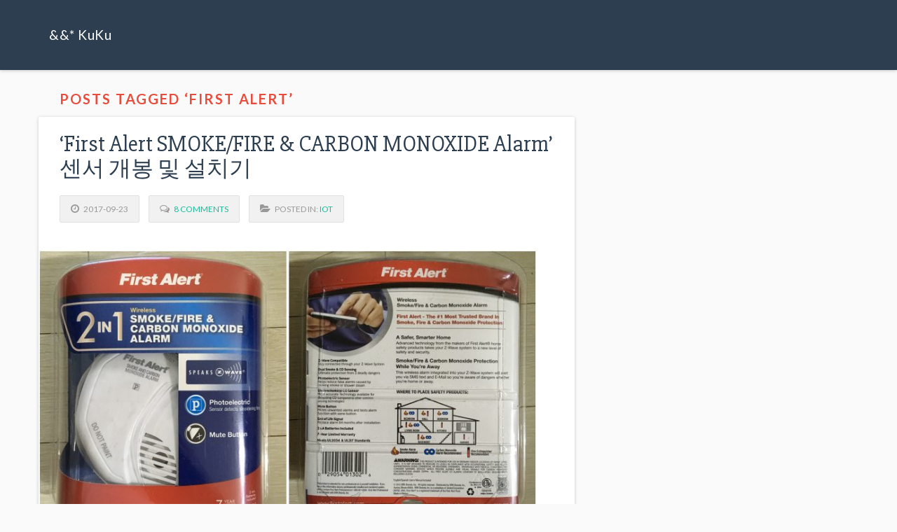

--- FILE ---
content_type: text/html; charset=UTF-8
request_url: https://kuku.pe.kr/?tag=first-alert-ko
body_size: 14107
content:
<!DOCTYPE html>
<html lang="ko-KR">

<head>
	<meta charset="UTF-8" />
    <meta name="viewport" content="width=device-width, initial-scale=1">
	<link rel="pingback" href="https://kuku.pe.kr/wordpress/xmlrpc.php">

	
	<title>First Alert | &amp;&amp;* KuKu</title>

<!-- All in One SEO Pack Pro 2.5.4.1 by Michael Torbert of Semper Fi Web Design[226,269] -->
<!-- 디버그 스트링: 2JMJ7L5RSW0YVB/VLWAYKK/YBWK -->
<link rel="canonical" href="https://kuku.pe.kr/?tag=first-alert-ko" />
		<script type="text/javascript">
		  var _gaq = _gaq || [];
		  _gaq.push(['_setAccount', 'UA-113000973-1']);
		  _gaq.push(['_trackPageview']);
		  (function() {
		    var ga = document.createElement('script'); ga.type = 'text/javascript'; ga.async = true;
			ga.src = ('https:' == document.location.protocol ? 'https://ssl' : 'http://www') + '.google-analytics.com/ga.js';
		    var s = document.getElementsByTagName('script')[0]; s.parentNode.insertBefore(ga, s);
		  })();
		</script>
<!-- /all in one seo pack pro -->
<link rel='dns-prefetch' href='//s0.wp.com' />
<link rel='dns-prefetch' href='//fonts.googleapis.com' />
<link rel='dns-prefetch' href='//s.w.org' />
<link rel="alternate" type="application/rss+xml" title="&amp;&amp;* KuKu &raquo; 피드" href="https://kuku.pe.kr/?feed=rss2" />
<link rel="alternate" type="application/rss+xml" title="&amp;&amp;* KuKu &raquo; 댓글 피드" href="https://kuku.pe.kr/?feed=comments-rss2" />
<link rel="alternate" type="application/rss+xml" title="&amp;&amp;* KuKu &raquo; First Alert 태그 피드" href="https://kuku.pe.kr/?feed=rss2&#038;tag=first-alert-ko" />
		<script type="text/javascript">
			window._wpemojiSettings = {"baseUrl":"https:\/\/s.w.org\/images\/core\/emoji\/12.0.0-1\/72x72\/","ext":".png","svgUrl":"https:\/\/s.w.org\/images\/core\/emoji\/12.0.0-1\/svg\/","svgExt":".svg","source":{"concatemoji":"https:\/\/kuku.pe.kr\/wordpress\/wp-includes\/js\/wp-emoji-release.min.js?ver=5.2"}};
			!function(a,b,c){function d(a,b){var c=String.fromCharCode;l.clearRect(0,0,k.width,k.height),l.fillText(c.apply(this,a),0,0);var d=k.toDataURL();l.clearRect(0,0,k.width,k.height),l.fillText(c.apply(this,b),0,0);var e=k.toDataURL();return d===e}function e(a){var b;if(!l||!l.fillText)return!1;switch(l.textBaseline="top",l.font="600 32px Arial",a){case"flag":return!(b=d([55356,56826,55356,56819],[55356,56826,8203,55356,56819]))&&(b=d([55356,57332,56128,56423,56128,56418,56128,56421,56128,56430,56128,56423,56128,56447],[55356,57332,8203,56128,56423,8203,56128,56418,8203,56128,56421,8203,56128,56430,8203,56128,56423,8203,56128,56447]),!b);case"emoji":return b=d([55357,56424,55356,57342,8205,55358,56605,8205,55357,56424,55356,57340],[55357,56424,55356,57342,8203,55358,56605,8203,55357,56424,55356,57340]),!b}return!1}function f(a){var c=b.createElement("script");c.src=a,c.defer=c.type="text/javascript",b.getElementsByTagName("head")[0].appendChild(c)}var g,h,i,j,k=b.createElement("canvas"),l=k.getContext&&k.getContext("2d");for(j=Array("flag","emoji"),c.supports={everything:!0,everythingExceptFlag:!0},i=0;i<j.length;i++)c.supports[j[i]]=e(j[i]),c.supports.everything=c.supports.everything&&c.supports[j[i]],"flag"!==j[i]&&(c.supports.everythingExceptFlag=c.supports.everythingExceptFlag&&c.supports[j[i]]);c.supports.everythingExceptFlag=c.supports.everythingExceptFlag&&!c.supports.flag,c.DOMReady=!1,c.readyCallback=function(){c.DOMReady=!0},c.supports.everything||(h=function(){c.readyCallback()},b.addEventListener?(b.addEventListener("DOMContentLoaded",h,!1),a.addEventListener("load",h,!1)):(a.attachEvent("onload",h),b.attachEvent("onreadystatechange",function(){"complete"===b.readyState&&c.readyCallback()})),g=c.source||{},g.concatemoji?f(g.concatemoji):g.wpemoji&&g.twemoji&&(f(g.twemoji),f(g.wpemoji)))}(window,document,window._wpemojiSettings);
		</script>
		<style type="text/css">
img.wp-smiley,
img.emoji {
	display: inline !important;
	border: none !important;
	box-shadow: none !important;
	height: 1em !important;
	width: 1em !important;
	margin: 0 .07em !important;
	vertical-align: -0.1em !important;
	background: none !important;
	padding: 0 !important;
}
</style>
	<link rel='stylesheet' id='wp-block-library-css'  href='https://kuku.pe.kr/wordpress/wp-includes/css/dist/block-library/style.min.css?ver=5.2' type='text/css' media='all' />
<link rel='stylesheet' id='quads-style-css-css'  href='https://kuku.pe.kr/wordpress/wp-content/plugins/quick-adsense-reloaded/includes/gutenberg/dist/blocks.style.build.css?ver=1.8.18' type='text/css' media='all' />
<link rel='stylesheet' id='style_login_widget-css'  href='https://kuku.pe.kr/wordpress/wp-content/plugins/login-sidebar-widget/css/style_login_widget.css?ver=5.2' type='text/css' media='all' />
<link rel='stylesheet' id='lato-css'  href='https://fonts.googleapis.com/css?family=Lato%3A400%2C700%2C400italic&#038;ver=5.2' type='text/css' media='all' />
<link rel='stylesheet' id='slabo-css'  href='https://fonts.googleapis.com/css?family=Slabo+27px&#038;ver=5.2' type='text/css' media='all' />
<link rel='stylesheet' id='fa-css'  href='https://kuku.pe.kr/wordpress/wp-content/themes/responsive-deluxe/css/font-awesome.css?ver=5.2' type='text/css' media='all' />
<link rel='stylesheet' id='rd-style-css'  href='https://kuku.pe.kr/wordpress/wp-content/themes/responsive-deluxe/style.css?ver=5.2' type='text/css' media='all' />
<link rel='stylesheet' id='css-style-css'  href='https://kuku.pe.kr/wordpress/wp-content/themes/responsive-deluxe/css/style.css?ver=5.2' type='text/css' media='all' />
<link rel='stylesheet' id='css-custom-css'  href='https://kuku.pe.kr/wordpress/wp-content/themes/responsive-deluxe/css/custom.css?ver=5.2' type='text/css' media='all' />
<link rel='stylesheet' id='jetpack_css-css'  href='https://kuku.pe.kr/wordpress/wp-content/plugins/jetpack/css/jetpack.css?ver=7.5.3' type='text/css' media='all' />
<script type='text/javascript' src='https://kuku.pe.kr/wordpress/wp-includes/js/jquery/jquery.js?ver=1.12.4'></script>
<script type='text/javascript' src='https://kuku.pe.kr/wordpress/wp-includes/js/jquery/jquery-migrate.min.js?ver=1.4.1'></script>
<script type='text/javascript' src='https://kuku.pe.kr/wordpress/wp-content/plugins/login-sidebar-widget/js/jquery.validate.min.js?ver=5.2'></script>
<script type='text/javascript' src='https://kuku.pe.kr/wordpress/wp-content/plugins/login-sidebar-widget/js/additional-methods.js?ver=5.2'></script>
<script type='text/javascript' src='https://kuku.pe.kr/wordpress/wp-content/themes/responsive-deluxe/js/bootstrap.js?ver=5.2'></script>
<script type='text/javascript' src='https://kuku.pe.kr/wordpress/wp-content/themes/responsive-deluxe/js/custom.js?ver=5.2'></script>
<link rel='https://api.w.org/' href='https://kuku.pe.kr/index.php?rest_route=/' />
<link rel="EditURI" type="application/rsd+xml" title="RSD" href="https://kuku.pe.kr/wordpress/xmlrpc.php?rsd" />
<link rel="wlwmanifest" type="application/wlwmanifest+xml" href="https://kuku.pe.kr/wordpress/wp-includes/wlwmanifest.xml" /> 
<meta name="generator" content="WordPress 5.2" />

<link rel="stylesheet" href="https://kuku.pe.kr/wordpress/wp-content/plugins/count-per-day/counter.css" type="text/css" />
<script async src="//pagead2.googlesyndication.com/pagead/js/adsbygoogle.js"></script>
<script>
  (adsbygoogle = window.adsbygoogle || []).push({
    google_ad_client: "ca-pub-9215467839697964",
    enable_page_level_ads: true
  });
</script><style></style>
<link rel='dns-prefetch' href='//v0.wordpress.com'/>
<link rel='dns-prefetch' href='//jetpack.wordpress.com'/>
<link rel='dns-prefetch' href='//s0.wp.com'/>
<link rel='dns-prefetch' href='//s1.wp.com'/>
<link rel='dns-prefetch' href='//s2.wp.com'/>
<link rel='dns-prefetch' href='//public-api.wordpress.com'/>
<link rel='dns-prefetch' href='//0.gravatar.com'/>
<link rel='dns-prefetch' href='//1.gravatar.com'/>
<link rel='dns-prefetch' href='//2.gravatar.com'/>
<style type='text/css'>img#wpstats{display:none}</style></head>

<body class="archive tag tag-first-alert-ko tag-680">
        
<header id="main-header">
    <nav class="navbar-default navbar-static-top navbar" role="navigation">
        <div class="container">
            <div class="navbar-header">
                <button type="button" class="navbar-toggle" data-toggle="collapse" data-target="#rd-collapse">
                    <span class="fa fa-bars"></span>
                    <span class="sr-only screen-reader-text">Toggle navigation</span>
                </button>
                <a class="navbar-brand" href=" https://kuku.pe.kr/">&amp;&amp;* KuKu</a>            </div>
            
            <div id="rd-collapse" class="collapse navbar-collapse">
            
            <!DOCTYPE html PUBLIC "-//W3C//DTD HTML 4.0 Transitional//EN" "http://www.w3.org/TR/REC-html40/loose.dtd">
<html><body><div id="main-menu" class="navbar-nav nav"></div></body></html>
        </div>

        </div>
    </nav>
</header>

<div class="container">

    <div class="row">
		<!-- Content -->
        <section class="col-md-8 content-container">
          
          
 			
							<h2 class="category-name text-danger">Posts Tagged &#8216;First Alert&#8217;</h2>

						            
			
        <article class="card post-6909 post type-post status-publish format-standard has-post-thumbnail hentry category-iot tag-co-ko tag-first-alert-ko tag-iot-ko tag-smartthings-ko tag--ko tag---ko tag-923 tag-921 tag-925 tag-919" id="post-6909">

            <h2><a href="https://kuku.pe.kr/?p=6909">&#8216;First Alert SMOKE/FIRE &#038; CARBON MONOXIDE Alarm&#8217; 센서 개봉 및 설치기</a></h2>
            <div>
                <span class="post-meta"><span class="fa fa-clock-o"></span>&nbsp;&nbsp; 2017-09-23</span>
                <span class="post-meta"><span class="fa fa-comments-o"></span>&nbsp;&nbsp; <a href="https://kuku.pe.kr/?p=6909#comments">8 Comments</a></span>
                <span class="post-meta"><span class="fa fa-folder-open"></span>&nbsp;&nbsp;&nbsp;Posted in: <a href="https://kuku.pe.kr/?cat=445" rel="category">IoT</a></span>
            </div>

                            <a class="thumbnail-link" href="https://kuku.pe.kr/?p=6909"><img width="711" height="400" src="https://kuku.pe.kr/wordpress/wp-content/uploads/2017/09/IMG_0279-1440x810.jpg" class="attachment-post-thumbnail size-post-thumbnail wp-post-image" alt="" srcset="https://kuku.pe.kr/wordpress/wp-content/uploads/2017/09/IMG_0279-1440x810.jpg 1440w, https://kuku.pe.kr/wordpress/wp-content/uploads/2017/09/IMG_0279-300x169.jpg 300w, https://kuku.pe.kr/wordpress/wp-content/uploads/2017/09/IMG_0279-768x432.jpg 768w, https://kuku.pe.kr/wordpress/wp-content/uploads/2017/09/IMG_0279-1024x576.jpg 1024w" sizes="(max-width: 711px) 100vw, 711px" /></a>
                <p>구입기 2015년 11월 30불 이후 최저가로 나와서 샀다&#8230; 또르르&#8230; 세탁 및 보일러실에 &#8216;티뷰 CO센서와 연기센서&#8217;, 겨울 캠핑용 CO 센서가 이미 있었지만&#8230; 기존 제품은 다른곳으로 옮기고 든든 한 제품이 필요하다고 생각이 들어서 구입하게 되었다. 개봉기 사진으로는 안느껴지지만, 이것이 아메리카 센서구나~~~ 하는 거대해서 놀랐다. 사진으로는 그냥 동그란 보통 크기의 센서로 보인다. 비교를 위해서 500원짜리를 놓고 찍어봤다. 테스트와 [&hellip;]</p>

            <hr>
            <div class="pull-right"><a href="https://kuku.pe.kr/?p=6909" class="btn btn-danger">Continue reading</a></div>
        </article>
        <div class="assistive-text"></div>
        
    
			
	    
            <div class="text-center"></div>
        </section>
		

        <!-- Sidebar -->
        <aside class="col-md-4 sidebar-container">
		        </aside>
    </div>

</div> <!-- /container -->

<footer id="main-footer" class="bg-primary">
	<div id="footer-widgets" class="container">
		    </div>
    <div class="container text-center">
        &copy; Copyright 2025 All rights reserved        &amp;&amp;* KuKu.<br />
        <span class="text-muted" style="font-size: 8pt;">Responsive Deluxe developed by <a href="http://brinidesigner.com">BriniDesigner</a></span>
    </div>
</footer>

	<div style="display:none">
	</div>
<script type='text/javascript'>
/* <![CDATA[ */
var codePrettifyLoaderBaseUrl = "https:\/\/kuku.pe.kr\/wordpress\/wp-content\/plugins\/code-prettify\/prettify";
/* ]]> */
</script>
<script type='text/javascript' src='https://kuku.pe.kr/wordpress/wp-content/plugins/code-prettify/prettify/run_prettify.js?ver=1.4.0'></script>
<script type='text/javascript' src='https://s0.wp.com/wp-content/js/devicepx-jetpack.js?ver=202550'></script>
<script type='text/javascript' src='https://kuku.pe.kr/wordpress/wp-includes/js/wp-embed.min.js?ver=5.2'></script>
<script type='text/javascript' src='https://stats.wp.com/e-202550.js' async='async' defer='defer'></script>
<script type='text/javascript'>
	_stq = window._stq || [];
	_stq.push([ 'view', {v:'ext',j:'1:7.5.3',blog:'127353385',post:'0',tz:'9',srv:'kuku.pe.kr'} ]);
	_stq.push([ 'clickTrackerInit', '127353385', '0' ]);
</script>

<script type="text/javascript">
(function() {
  if (navigator.userAgent.match(/IEMobile\/10\.0/)) {
    var msViewportStyle = document.createElement("style");
    msViewportStyle.appendChild(
      document.createTextNode("@-ms-viewport{width:auto!important}")
    );
    document.getElementsByTagName("head")[0].appendChild(msViewportStyle);
  }
})();

var collapsed = false;
jQuery( document ).ready(function($) {
    $('.navbar-toggle').click(function(){
        console.log(collapsed);
        if(collapsed) {
            $('.navbar-header > button').html('<i class="fa fa-bars"></i>');
        } else {
            $('.navbar-header > button').html('<i class="fa fa-times"></i>');
        }
        $('.navbar-collapse').toggle(200);
        collapsed = !collapsed;
    });
});
</script>
	
</body>

</html>


--- FILE ---
content_type: text/html; charset=utf-8
request_url: https://www.google.com/recaptcha/api2/aframe
body_size: 267
content:
<!DOCTYPE HTML><html><head><meta http-equiv="content-type" content="text/html; charset=UTF-8"></head><body><script nonce="OT1Lm2CT7jRtnuCV7WHH_Q">/** Anti-fraud and anti-abuse applications only. See google.com/recaptcha */ try{var clients={'sodar':'https://pagead2.googlesyndication.com/pagead/sodar?'};window.addEventListener("message",function(a){try{if(a.source===window.parent){var b=JSON.parse(a.data);var c=clients[b['id']];if(c){var d=document.createElement('img');d.src=c+b['params']+'&rc='+(localStorage.getItem("rc::a")?sessionStorage.getItem("rc::b"):"");window.document.body.appendChild(d);sessionStorage.setItem("rc::e",parseInt(sessionStorage.getItem("rc::e")||0)+1);localStorage.setItem("rc::h",'1765519452144');}}}catch(b){}});window.parent.postMessage("_grecaptcha_ready", "*");}catch(b){}</script></body></html>

--- FILE ---
content_type: text/css
request_url: https://kuku.pe.kr/wordpress/wp-content/themes/responsive-deluxe/style.css?ver=5.2
body_size: 1286
content:
/*
Responsive Deluxe Copyright Brini Abderrahman 2015
Theme Name: Responsive Deluxe
Theme URI: http://brinidesigner.com/wordpress-themes/responsive-deluxe/
Description: Responsive Deluxe features a very modern design and flat colors designed for clarity. It offers your website visitors visual comfort. Responsive Deluxe was designed, developed and enhanced to look and function regardless of whether your visitors arrive by smartphone, tablet, laptop, or desktop computer. Responsive Deluxe has successfully passed Google Mobile-Friendly tests.
Author: Brini Abderrahman
Author URI: http://brinidesigner.com
Version: 1.2
License: GNU General Public License v2 or later
License URI: http://www.gnu.org/licenses/gpl-2.0.html
Tags: blue, gray, green, red, orange, white, dark, light, two-columns, left-sidebar, fixed-layout, responsive-layout, custom-menu, featured-images, microformats, post-formats, sticky-post, threaded-comments
Text Domain: responsive-deluxe
*/

.alignleft {
	display: inline;
	float: left;
}

.alignright {
	display: inline;
	float: right;
}

.aligncenter {
	display: block;
	margin-right: auto;
	margin-left: auto;
}

blockquote.alignleft,
.wp-caption.alignleft,
img.alignleft {
	margin: 0.4em 1.6em 1.6em 0;
}

blockquote.alignright,
.wp-caption.alignright,
img.alignright {
	margin: 0.4em 0 1.6em 1.6em;
}

blockquote.aligncenter,
.wp-caption.aligncenter,
img.aligncenter {
	clear: both;
	margin-top: 0.4em;
	margin-bottom: 1.6em;
}

.wp-caption.alignleft,
.wp-caption.alignright,
.wp-caption.aligncenter {
	margin-bottom: 1.2em;
}

hr {
	background-color: #eaeaea;
	background-color: rgba(51, 51, 51, 0.1);
	border: 0;
	height: 1px;
	margin-bottom: 1.6em;
}

dl {
	margin-bottom: 1.6em;
}

dt {
	font-weight: bold;
}

dd {
	margin-bottom: 1.6em;
}

thead th, tbody th, tbody td {
	border: 1px solid #eaeaea;
}

table {
	border-collapse: separate;
	border-spacing: 0;
	border-width: 1px 0 0 1px;
	margin: 0 0 1.6em;
	table-layout: fixed;
	width: 100%;
}

caption,
th,
td {
	font-weight: normal;
	text-align: left;
}

th {
	border-width: 0 1px 1px 0;
	font-weight: 700;
}

td {
	border-width: 0 1px 1px 0;
}

th, td {
	padding: 0.4em;
}

img {
	-ms-interpolation-mode: bicubic;
	border: 0;
	height: auto;
	max-width: 100%;
	vertical-align: middle;
}

del {
	opacity: 0.8;
}

.card pre{
	padding: 10px;
}

.card ul, .card ol, .card blockquote{
	margin: 0 30px;
	padding: 0 20px;
}

.entry pre{
	margin: 0;
	padding: 10px;
}

.entry > ul, .entry > ol, .entry > blockquote{
	margin: 0;
	padding: 0 20px;
}

.wp-caption{
	max-width: 100%;
}

.wp-caption-text{
	max-width: 100%;
}

.gallery-caption{
	color: rgba(51, 51, 51, 0.7);
	display: block;
}
.bypostauthor{
	color: inherit;
}
.sticky{
	border: rgba(24, 188, 156, 0.5) 1px solid;
}
.screen-reader-text{
	position: absolute;
    width: 1px;
    height: 1px;
    margin: -1px;
    padding: 0;
    overflow: hidden;
    clip: rect(0, 0, 0, 0);
    border: 0;
}

--- FILE ---
content_type: text/css
request_url: https://kuku.pe.kr/wordpress/wp-content/themes/responsive-deluxe/css/custom.css?ver=5.2
body_size: 2125
content:
/* Custom Bootstrap Styles */

.aligncenter {
	text-align: center;
}

.alignright {
	text-align: right;
}

.fa {
    font-size: 14px;
}

.navbar-header {
    height: 60px;
    line-height: 60px;
}

.navbar-logo img {
    padding-left: 15px;
    margin: auto 0;
    max-height: 60px;
}

/* Menu */
@media (min-width: 768px) {
.menu-item-has-children{
	position: relative;
}
li.menu-item-has-children ul.sub-menu {
	display: none;
}
li.menu-item-has-children:hover > ul.sub-menu {
	display: block;
	position: absolute;
	top: 60px;
	right: 0px;
	z-index: 9999;
	list-style: none;
	min-width: 150px;
	padding: 15px;
	background: #2C3E50;
	box-shadow: 0px 1px 3px #000;
}
ul.sub-menu > li.menu-item-has-children:hover > ul.sub-menu {
	display: block;
	position: absolute;
	top: 0px;
	left: 120px;
	z-index: 9999;
	list-style: none;
	min-width: 150px;
	padding: 15px;
	background: #2C3E50;
	box-shadow: 0px 5px 15px #000;
}
}

body {
	background: #fafafa;
}

h1, h2, h3, h4, h5, h6{
	font-family: 'Slabo 27px', serif;
}

h2 a {
	color: #2c3e50;
}

h2 a:hover {
	text-decoration: none;
}

h2#comments {
	font-family: Lato;
	font-size: 20px;
	font-weight: bold;
	letter-spacing: 2px;
	text-shadow: 0 1px #fff;
	text-transform: uppercase;
}

.assistive-text {
	display: none;
}
#main-header {
	box-shadow: rgba(0,0,0,0.2) 0px 1px 5px;
	margin-bottom: 30px;
}
#main-header .navbar {
	padding: 20px 0;
}

#main-footer {
	border-top: 20px solid #253545;
	margin-top: 30px;
}
#main-footer > div {
	padding: 10px 0;
}

#footer-widgets ul {
	list-style: square;
	padding-left: 15px;
}

.content-container {
	padding-right: 15px;
	padding-left: 0;
}
.sidebar-container {
	padding-right: 0;
	padding-left: 15px;
}
.content-container .category-name {
	font-family: Lato;
	font-size: 20px;
	font-weight: bold;
	margin: 0 0 15px 30px;
	letter-spacing: 2px;
	text-shadow: 0 1px #fff;
	text-transform: uppercase;
}
.category-description {
	color: #888;
	margin: 20px 0 20px 30px;
	padding-left: 20px;
	padding-right: 30px;
	padding: 5px 30px 5px 20px;
	border-left: 5px solid #e74c3c;
}
@media (max-width: 992px) {
	.content-container, .sidebar-container{
		padding: 0;
	}
}

.card {
	float: left;
	position: relative;
	min-height: 1px;
	background: #fff;
	box-shadow: rgba(0,0,0,0.2) 0px 1px 5px;
	border-radius: 2px;
	margin-bottom: 25px;
	padding-bottom: 20px;
	width: 100%;
}

.card > * {
	padding-left: 30px;
	padding-right: 30px;
}

.card > img {
	padding-left: 0;
	padding-right: 0;
}

.card p{
	margin-top: 15px;
}

.post-meta{
	background: #f1f1f1;
	color: #999;
	display: inline-block;
	margin-bottom: 0;
	font-weight: normal;
	border: 1px solid #e0e0e0;
	/*white-space: nowrap;*/
	padding: 10px 15px;
	font-size: 12px;
	text-transform: uppercase;
	line-height: 1.42857143;
	border-radius: 2px;
	-webkit-user-select: none;
	-moz-user-select: none;
	-ms-user-select: none;
	margin: 10px 10px 15px 0;
	word-wrap: break-word;
	max-width: 705px;
}


.widget ul{
	list-style: none;
	margin-bottom: 0;
	padding-bottom: 0;
}

.widget ul li{
	line-height: 2.5;
	border-bottom: 1px dashed #ecedee;
}

.widget ul li a{
	color: #2C3E50;
}

.widget ul li a:hover{
	color: #18bc9c;
	text-decoration: none;
}

.widget h2 {
	font-family: "Slabo 27px";
	font-size: 22px;
	font-weight: bold;
	padding-bottom: 10px;
	border-bottom: 2px solid #ecedee;
	line-height: 28px;
	position: relative;
	margin: 30px 30px 10px 30px;
	padding-left: 0;
	padding-right: 0;
}

.widget h2:before {
	content: "";
	position: absolute;
	height: 2px;
	width: 32px;
	background-color: #2f3c4e;
	bottom: -2px;
	left: 0;
}

.wp-post-image, .entry .size-full, .entry .attachment-large{
	display: block;
	max-width: 100%;
	height: auto;
}

.author-description .media-body{
	padding-left: 22px;
}

.commentlist{
	list-style: none;
}

.commentlist .comment{
	margin-bottom: 30px;
}

.commentlist .children{
	list-style: none;
	padding-left: 74px;
}

.comment-name{
	font-style: normal;
	font-weight: bold;
}

.commentlist .media-body{
	border-bottom: 1px solid #e0e0e0;
	width: 100%;
	padding-left: 20px;
	padding-bottom: 20px;
}

.commentlist img, .author-description img{
	border-radius: 50%;
}

input[type="submit"]#submit{
	display: inline-block;
	margin-bottom: 0;
	font-weight: normal;
	text-align: center;
	vertical-align: middle;
	-ms-touch-action: manipulation;
	cursor: pointer;
	background-image: none;
	border: 1px solid transparent;
	white-space: nowrap;
	padding: 10px 15px;
	font-size: 15px;
	line-height: 1.42857143;
	border-radius: 4px;
	-webkit-user-select: none;
	-moz-user-select: none;
	-ms-user-select: none;
	color: #ffffff;
	background-color: #18bc9c;
	border-color: #18bc9c;
}

input[type="submit"]#submit:hover,
input[type="submit"]#submit:focus,
input[type="submit"]#submit:active {
  color: #ffffff;
  background-color: #128f76;
  border-color: #11866f;
}

.author-description{
	margin-top: 30px;
	margin-bottom: 30px;
}

.sticky h2 a{
	color: #18bc9c;
}

.deluxe-social{
    list-style: none;
}

ul.deluxe-social li{
    display: inline-block;
    width: 42px;
    height: 42px;
    margin-right: 10px;
    margin-bottom: 10px;
    text-align: center;
    border-bottom: 10px;
}

#main-footer  ul.deluxe-social li{
    width: 24px;
    height: 24px;
}

#main-footer ul.deluxe-social{
    padding: 0;
}

.deluxe-social-icon{
    display: block;
    width: 100%;
    height: 100%;
}

.deluxe-social a i {
    color: #fff;
}

.deluxe-social a.fb{
    background: #395793;
}

.deluxe-social a.twitter{
    background: #1CA3DB;
}

.deluxe-social a.linkedin{
    background: #0A6594;
}

.deluxe-social a.youtube{
    background: #AD2C27;
}

.deluxe-social a.insta{
    background: #79422D;
}

.deluxe-social a.gplus{
    background: #9E3023;
}

.deluxe-social a.pinterest{
    background: #A9272F;
}

.deluxe-social a.vimeo{
    background: #1CA3DB;
}

.deluxe-social a.tumblr{
    background: #3E5A70;
}


.dropdown-menu > li > a {
	line-height: 30px !important;
}

@media (max-width: 768px) {
	.navbar-collapse {
		display: none;
	}
}

.navbar{
	margin-bottom: 0;
	letter-spacing: 0.5px;
}

.navbar-collapse a{
	border: none;
	color: #fff;
}

.navbar-default{
	border: none;
}

.dropdown-toggle:after{
	font-family: 'FontAwesome';
	content: " \f0d7";
	font-size: 11px;
}

.navbar-toggle {
	color: #fff;
	margin-top: 0px;
    margin-bottom: 0px;
}


--- FILE ---
content_type: application/javascript
request_url: https://kuku.pe.kr/wordpress/wp-content/themes/responsive-deluxe/js/custom.js?ver=5.2
body_size: 168
content:
jQuery(document).ready(function ($) {
    
    //Social
    $(".deluxe-social a").hover(function () {
        $(this).animate({
            opacity: 0.9
          }, 200);
    }, function(){
        $(this).animate({
            opacity: 1
          }, 100);
    });
});